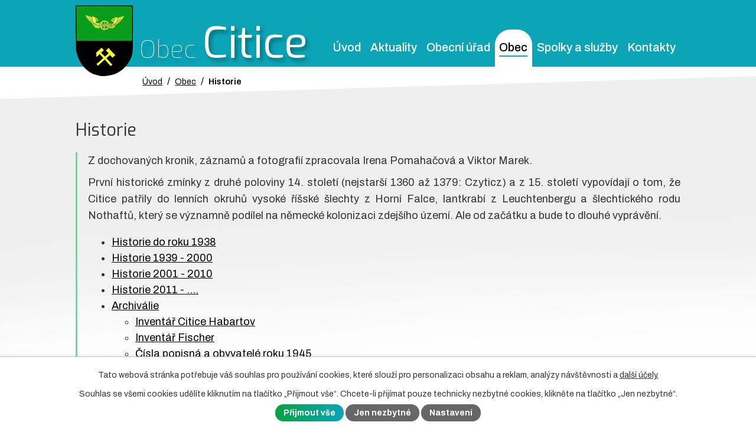

--- FILE ---
content_type: text/html; charset=utf-8
request_url: https://www.citice.cz/historie?paginator-page=12&tagsRenderer-tag=Oprava+kostela
body_size: 12552
content:
<!DOCTYPE html>
<html lang="cs" data-lang-system="cs">
	<head>
<!-- Google Tag Manager -->
<script>
    window.dataLayer = window.dataLayer || [];
    function gtag(){
        dataLayer.push(arguments);
    }
    gtag("consent", "default", {
        "ad_storage": "denied",
        "ad_user_data": "denied",
        "ad_personalization": "denied",
        "analytics_storage": "denied",
        "wait_for_update": 1000
    });
    window.dataLayer.push({
        "event": "dl.ready",
        "gaid": "UA-125962247-1",
        "ga4id": "UA-125962247-1",
        "matomoid": "4073",
        "consent_state": {
            "functionality_storage": "granted",
            "ad_storage": "denied",
            "analytics_storage": "denied",
            "personalization_storage": "denied",
        }
    });
    (function(w,d,s,l,i){
        w[l]=w[l]||[];w[l].push({'gtm.start': new Date().getTime(),event:'gtm.js'});var f=d.getElementsByTagName(s)[0],
    j=d.createElement(s),dl=l!='dataLayer'?'&l='+l:'';j.async=true;j.src=
    'https://www.googletagmanager.com/gtm.js?id='+i+dl;f.parentNode.insertBefore(j,f);
    })(window,document,'script','dataLayer','GTM-MPMCZDN');
</script>
<!-- End Google Tag Manager -->



		<!--[if IE]><meta http-equiv="X-UA-Compatible" content="IE=EDGE"><![endif]-->
			<meta name="viewport" content="width=device-width, initial-scale=1, user-scalable=yes">
			<meta http-equiv="content-type" content="text/html; charset=utf-8" />
			<meta name="robots" content="index,follow" />
			<meta name="author" content="Antee s.r.o." />
			<meta name="description" content="První historické zmínky z druhé poloviny 14. století (nejstarší 1360 až 1379: Czyticz) a z 15. století vypovídají o tom, že Citice patřily do lenních okruhů vysoké říšské šlechty z Horní Falce, lantkrabí z Leuchtenbergu a šlechtického rodu Nothaftů." />
			<meta name="keywords" content="obec, citice, úřední deska, starosta" />
			<meta name="viewport" content="width=device-width, initial-scale=1, user-scalable=yes" />
<title>Historie | citice.cz</title>

		<link rel="stylesheet" type="text/css" href="https://cdn.antee.cz/jqueryui/1.8.20/css/smoothness/jquery-ui-1.8.20.custom.css?v=2" integrity="sha384-969tZdZyQm28oZBJc3HnOkX55bRgehf7P93uV7yHLjvpg/EMn7cdRjNDiJ3kYzs4" crossorigin="anonymous" />
		<link rel="stylesheet" type="text/css" href="/style.php?nid=SVFKR00=&amp;ver=1765958560" />
		<link rel="stylesheet" type="text/css" href="/css/libs.css?ver=1765964607" />
		<link rel="stylesheet" type="text/css" href="https://cdn.antee.cz/genericons/genericons/genericons.css?v=2" integrity="sha384-DVVni0eBddR2RAn0f3ykZjyh97AUIRF+05QPwYfLtPTLQu3B+ocaZm/JigaX0VKc" crossorigin="anonymous" />

		<script src="/js/jquery/jquery-3.0.0.min.js" ></script>
		<script src="/js/jquery/jquery-migrate-3.1.0.min.js" ></script>
		<script src="/js/jquery/jquery-ui.min.js" ></script>
		<script src="/js/jquery/jquery.ui.touch-punch.min.js" ></script>
		<script src="/js/libs.min.js?ver=1765964607" ></script>
		<script src="/js/ipo.min.js?ver=1765964596" ></script>
			<script src="/js/locales/cs.js?ver=1765958560" ></script>

			<script src='https://www.google.com/recaptcha/api.js?hl=cs&render=explicit' ></script>

		<link href="/aktuality?action=atom" type="application/atom+xml" rel="alternate" title="Aktuality">
		<link href="/rozpocet-a-financni-dokumenty?action=atom" type="application/atom+xml" rel="alternate" title="Rozpočet a finanční dokumenty">
		<link href="/uredni-deska?action=atom" type="application/atom+xml" rel="alternate" title="Úřední deska">
		<link href="/vzory-zadosti-a-povoleni?action=atom" type="application/atom+xml" rel="alternate" title="Vzory žádostí a povolení">
		<link href="/uzemni-plan?action=atom" type="application/atom+xml" rel="alternate" title="Územní plán">
<link href="https://fonts.googleapis.com/css?family=Archivo:400,500,600,700%7CExo:100,300,400&amp;subset=latin-ext" rel="stylesheet">
<link href="/image.php?nid=17206&amp;oid=6431271" rel="icon" type="image/png">
<link rel="shortcut icon" href="/image.php?nid=17206&amp;oid=6431271">
<script>
ipo.api.live('#ipocopyright', function(el) {
$(el).insertAfter("#ipocontainer");
});
</script>
<script type="text/javascript">
ipo.api.live('.gallery.view-default .matrix li div', function(el) {
$(el).each(function() {
newTitle = $(this).find("h2").eq(0).attr( "title" );
if (newTitle !== null) {
$(this).find("a").eq(0).text(newTitle);
}
});
});
</script>
<script>
// Aria-label pro stránkovací input
function updatePageInputAriaLabel() {
const $input = $('#frm-datagrid-noticeOverview-noticesGrid-grid-form-page');
if ($input.length) {
const val = $input.val();
$input.attr('aria-label', 'Zobrazit stranu ' + val);
$input.off('input change').on('input change', function () {
$(this).attr('aria-label', 'Zobrazit stranu ' + $(this).val());
});
}
}
// Všechny ARIA úpravy
function updateAriaLabels() {
// Nahradit h4.hiddenMenu → p
$("h4.hiddenMenu").each(function () {
const text = $(this).text();
$(this).replaceWith('<p class="hiddenMenu">' + text + '');
});
// Nahradit h4.newsheader → p
$("h4.newsheader").each(function () {
const text = $(this).text();
$(this).replaceWith('<p class="newsheader">' + text + '');
});
// Nahradit h5.hiddenMenu → p
$("h5.hiddenMenu").each(function () {
const text = $(this).text();
$(this).replaceWith('<p class="hiddenMenu">' + text + '');
});
// Textová pole filtrů
$('#frm-datagrid-noticeOverview-noticesGrid-grid-form-filters-name').attr('aria-label', 'Vyhledat název oznámení');
$('#frm-datagrid-noticeOverview-noticesGrid-grid-form-filters-added').attr('aria-label', 'Vyvěšení oznámení');
$('#frm-datagrid-noticeOverview-noticesGrid-grid-form-filters-archived').attr('aria-label', 'Sejmutí oznámení');
// Řazení
$('span.down').parent('a').attr('aria-label', 'Seřadit oznámení sestupně');
$('span.up').parent('a').attr('aria-label', 'Seřadit oznámení vzestupně');
// Výběr stavu oznámení
const $selectArchiv = $('#frm-datagrid-noticeOverview-noticesGrid-grid-form-filters-isArchived');
$selectArchiv.attr('aria-label', 'Stav oznámení');
$selectArchiv.find('option[value="N"]').attr('aria-label', 'Aktuální oznámení');
$selectArchiv.find('option[value="A"]').attr('aria-label', 'Archivované oznámení');
$selectArchiv.find('option[value="B"]').attr('aria-label', 'Všechny oznámení');
// Cookie lišta
$('div.cookie-choices-fixed').attr('aria-label', 'Nastavení cookies');
// Výběr počtu
const $selectItems = $('#frm-datagrid-noticeOverview-noticesGrid-grid-form-items');
$selectItems.attr('aria-label', 'Počet oznámení ve výpisu');
$selectItems.find('option[value="10"]').attr('aria-label', 'Zobrazit 10 oznámení');
$selectItems.find('option[value="20"]').attr('aria-label', 'Zobrazit 20 oznámení');
$selectItems.find('option[value="50"]').attr('aria-label', 'Zobrazit 50 oznámení');
// Stránkovací input
updatePageInputAriaLabel();
}
$(document).ready(function () {
updateAriaLabels();
// Sleduj skutečný formulář (corrected selector)
const targetNode = document.querySelector('form#frm-datagrid-noticeOverview-noticesGrid-grid-form');
if (!targetNode) return;
const observer = new MutationObserver(function () {
updateAriaLabels();
});
observer.observe(targetNode, {
childList: true,
subtree: true
});
});
</script>
<script>
(function () {
let lastPageValue = null;
setInterval(function () {
const $input = $('#frm-datagrid-noticeOverview-noticesGrid-grid-form-page');
if ($input.length) {
const currentVal = $input.val();
if (currentVal !== lastPageValue) {
$input.attr('aria-label', 'Zobrazit stranu ' + currentVal);
lastPageValue = currentVal;
}
}
}, 1000); // kontrola každou sekundu
})();
</script>
	</head>

	<body id="page6420864" class="subpage6420864 subpage6420833"
			
			data-nid="17206"
			data-lid="CZ"
			data-oid="6420864"
			data-layout-pagewidth="1024"
			
			data-slideshow-timer="3"
			
						
				
				data-layout="responsive" data-viewport_width_responsive="1024"
			>
<noscript>

	<iframe src="https://www.googletagmanager.com/ns.html?id=GTM-MPMCZDN"
		height="0" width="0" style="display:none;visibility:hidden">
	</iframe>
</noscript>



							<div id="snippet-cookiesConfirmation-euCookiesSnp">			<div id="cookieChoiceInfo" class="cookie-choices-info template_1">
					<p>Tato webová stránka potřebuje váš souhlas pro používání cookies, které slouží pro personalizaci obsahu a reklam, analýzy návštěvnosti a 
						<a class="cookie-button more" href="https://navody.antee.cz/cookies" target="_blank">další účely.</a>
					</p>
					<p>
						Souhlas se všemi cookies udělíte kliknutím na tlačítko „Přijmout vše“. Chcete-li přijímat pouze technicky nezbytné cookies, klikněte na tlačítko „Jen nezbytné“.
					</p>
				<div class="buttons">
					<a class="cookie-button action-button ajax" id="cookieChoiceButton" rel=”nofollow” href="/historie?paginator-page=12&amp;tagsRenderer-tag=Oprava+kostela&amp;do=cookiesConfirmation-acceptAll">Přijmout vše</a>
					<a class="cookie-button cookie-button--settings action-button ajax" rel=”nofollow” href="/historie?paginator-page=12&amp;tagsRenderer-tag=Oprava+kostela&amp;do=cookiesConfirmation-onlyNecessary">Jen nezbytné</a>
					<a class="cookie-button cookie-button--settings action-button ajax" rel=”nofollow” href="/historie?paginator-page=12&amp;tagsRenderer-tag=Oprava+kostela&amp;do=cookiesConfirmation-openSettings">Nastavení</a>
				</div>
			</div>
</div>				<div id="ipocontainer">

			<div class="menu-toggler">

				<span>Menu</span>
				<span class="genericon genericon-menu"></span>
			</div>

			<span id="back-to-top">

				<i class="fa fa-angle-up"></i>
			</span>

			<div id="ipoheader">

				<div class="header-custom">
	<a href="/" class="header-logo">
		<img src="/image.php?nid=17206&amp;oid=6429509" alt="logo">
		<span class="logo-name">
			Obec <span>Citice</span>
		</span>
	</a>
</div>			</div>

			<div id="ipotopmenuwrapper">

				<div id="ipotopmenu">
<h4 class="hiddenMenu">Horní menu</h4>
<ul class="topmenulevel1"><li class="topmenuitem1 noborder" id="ipomenu6263478"><a href="/">Úvod</a></li><li class="topmenuitem1" id="ipomenu6420820"><a href="/aktuality">Aktuality</a></li><li class="topmenuitem1" id="ipomenu6420821"><a href="/obecni-urad">Obecní úřad</a><ul class="topmenulevel2"><li class="topmenuitem2" id="ipomenu6420822"><a href="/zakladni-informace">Základní informace</a></li><li class="topmenuitem2" id="ipomenu6420823"><a href="/popis-uradu">Popis úřadu</a></li><li class="topmenuitem2" id="ipomenu6420824"><a href="/povinne-zverejnovane-informace">Povinně zveřejňované informace</a></li><li class="topmenuitem2" id="ipomenu6420825"><a href="/poskytovani-informaci-prijem-podani">Poskytování informací, příjem podání</a></li><li class="topmenuitem2" id="ipomenu6420826"><a href="/vyhlasky-zakony">Vyhlášky, zákony</a></li><li class="topmenuitem2" id="ipomenu6420827"><a href="/rozpocet-a-financni-dokumenty">Rozpočet a finanční dokumenty</a></li><li class="topmenuitem2" id="ipomenu6553119"><a href="/zapisy-z-jednani-zastupitelstva">Usnesení z jednání zastupitelstva</a></li><li class="topmenuitem2" id="ipomenu6420828"><a href="/elektronicka-podatelna">Elektronická podatelna</a></li><li class="topmenuitem2" id="ipomenu6420829"><a href="/uredni-deska">Úřední deska</a></li><li class="topmenuitem2" id="ipomenu6420830"><a href="/registr-oznameni">Registr oznámení</a></li><li class="topmenuitem2" id="ipomenu6420831"><a href="/verejne-zakazky">Veřejné zakázky</a></li><li class="topmenuitem2" id="ipomenu6420964"><a href="/informace-o-zpracovani-osobnich-udaju">Informace o zpracování osobních údajů</a></li><li class="topmenuitem2" id="ipomenu6421429"><a href="/uzemni-plan">Územní plán</a></li><li class="topmenuitem2" id="ipomenu6724914"><a href="/ochrana-obyvatel">Ochrana obyvatel</a><ul class="topmenulevel3"><li class="topmenuitem3" id="ipomenu6724927"><a href="/co-nam-hrozi">Co nám hrozí!</a></li></ul></li><li class="topmenuitem2" id="ipomenu6421054"><a href="/vzory-zadosti-a-povoleni">Vzory žádostí a povolení</a></li><li class="topmenuitem2" id="ipomenu9592685"><a href="/odpadove-hospodarstvi">Odpadové hospodářství</a></li></ul></li><li class="topmenuitem1 active" id="ipomenu6420833"><a href="/obec">Obec</a><ul class="topmenulevel2"><li class="topmenuitem2" id="ipomenu6420838"><a href="/udalosti">Události</a></li><li class="topmenuitem2" id="ipomenu10218308"><a href="/odkanalizovani-obce-hlavno">Odkanalizování obce Hlavno</a></li><li class="topmenuitem2" id="ipomenu6444313"><a href="/dotace">Dotace</a></li><li class="topmenuitem2" id="ipomenu6421042"><a href="http://gp.geodata.cz/citice/" target="_blank">Geoportál</a></li><li class="topmenuitem2" id="ipomenu6499295"><a href="http://portal.chmi.cz/" target="_top">Výstrahy ČHMÚ</a></li><li class="topmenuitem2" id="ipomenu6420862"><a href="http://hydro.chmi.cz/hpps/hpps_prfdyn.php?seq=307134" target="_blank">Vodní stav Ohře</a></li><li class="topmenuitem2 active" id="ipomenu6420864"><a href="/historie">Historie</a></li><li class="topmenuitem2" id="ipomenu6873760"><a href="/obecni-zpravodaj-cihla">Obecní zpravodaj CIHLA</a></li><li class="topmenuitem2" id="ipomenu10434764"><a href="/strategicky-plan-rozvoje-obce">Strategický plán rozvoje obce</a></li><li class="topmenuitem2" id="ipomenu6420865"><a href="/obec-v-cislech">Obec v číslech</a></li><li class="topmenuitem2" id="ipomenu6439909"><a href="/kam-za-kulturou">Kam za kulturou</a></li><li class="topmenuitem2" id="ipomenu6420867"><a href="/zemetreseni">Zemětřesení</a></li><li class="topmenuitem2" id="ipomenu6425333"><a href="/kukatko">Kukátko</a></li><li class="topmenuitem2" id="ipomenu6439907"><a href="/svatebni-obrady">Svatební obřady</a></li><li class="topmenuitem2" id="ipomenu6444360"><a href="/vitani-obcanku">Vítání občánků</a></li><li class="topmenuitem2" id="ipomenu6439908"><a href="/odvoz-odpadu">Odvoz odpadu</a></li><li class="topmenuitem2" id="ipomenu6444300"><a href="/sms-infokanal">SMS Infokanál</a></li><li class="topmenuitem2" id="ipomenu6421578"><a href="/diskuzni-forum">Diskuzní fórum</a></li><li class="topmenuitem2" id="ipomenu6439912"><a href="/uzitecne-odkazy">Užitečné odkazy</a></li></ul></li><li class="topmenuitem1" id="ipomenu6420834"><a href="/spolky-a-sluzby">Spolky a služby</a><ul class="topmenulevel2"><li class="topmenuitem2" id="ipomenu6425332"><a href="/materska-skola">Mateřská škola</a></li><li class="topmenuitem2" id="ipomenu6425331"><a href="/obecni-knihovna">Obecní knihovna</a></li><li class="topmenuitem2" id="ipomenu6420873"><a href="/obcanske-sdruzeni-kolibrik">Kolibřík, z.s.</a><ul class="topmenulevel3"><li class="topmenuitem3" id="ipomenu6429748"><a href="/skolicka-pro-nejmensi">Školička pro nejmenší</a></li><li class="topmenuitem3" id="ipomenu6429749"><a href="/kde-nas-najdete">Kde nás najdete</a></li><li class="topmenuitem3" id="ipomenu6429750"><a href="/nasi-sponzori">Naši sponzoři</a></li></ul></li><li class="topmenuitem2" id="ipomenu6420874"><a href="/sport">Sport</a><ul class="topmenulevel3"><li class="topmenuitem3" id="ipomenu6441654"><a href="/historie-sportu-v-obci">Historie sportu v obci</a></li><li class="topmenuitem3" id="ipomenu6439766"><a href="/tj-sokol-citice">TJ Sokol Citice</a></li><li class="topmenuitem3" id="ipomenu6439902"><a href="/dorost">Dorost</a></li><li class="topmenuitem3" id="ipomenu6439903"><a href="/zaci">Žáci</a></li><li class="topmenuitem3" id="ipomenu6439905"><a href="/pripravka">Přípravka</a></li><li class="topmenuitem3" id="ipomenu6439906"><a href="/celtic-citice">Celtic Citice</a></li><li class="topmenuitem3" id="ipomenu6444730"><a href="/ac-hlavno">AC Hlavno</a></li><li class="topmenuitem3" id="ipomenu6441635"><a href="/pohar-citicke-stavky">Pohár Citické stávky</a></li><li class="topmenuitem3" id="ipomenu6441634"><a href="/memorial">Memoriál</a></li><li class="topmenuitem3" id="ipomenu6444576"><a href="/turnaj-o-pohar-starosty-obce-citice">Turnaj O pohár starosty obce Citice</a></li><li class="topmenuitem3" id="ipomenu9538867"><a href="/multifunkcni-hriste">Multifunkční hřiště</a></li></ul></li><li class="topmenuitem2" id="ipomenu6444343"><a href="/klub-duchodcu">Klub důchodců</a></li></ul></li><li class="topmenuitem1" id="ipomenu6420835"><a href="/kontakty">Kontakty</a></li></ul>
					<div class="cleartop"></div>
				</div>
			</div>
			<div id="ipomain">
				
				<div id="ipomainframe">
					<div id="ipopage">
<div id="iponavigation">
	<h5 class="hiddenMenu">Drobečková navigace</h5>
	<p>
			<a href="/">Úvod</a> <span class="separator">&gt;</span>
			<a href="/obec">Obec</a> <span class="separator">&gt;</span>
			<span class="currentPage">Historie</span>
	</p>

</div>
						<div class="ipopagetext">
							<div class="gallery view-default content">
								
								<h1>Historie</h1>

<div id="snippet--flash"></div>
								
																	
	<div class="paragraph">
		<p>Z dochovaných kronik, záznamů a fotografií zpracovala Irena Pomahačová a Viktor Marek.</p>
<p>První historické zmínky z druhé poloviny 14. století (nejstarší 1360 až 1379: Czyticz) a z 15. století vypovídají o tom, že Citice patřily do lenních okruhů vysoké říšské šlechty z Horní Falce, lantkrabí z Leuchtenbergu a šlechtického rodu Nothaftů, který se významně podílel na německé kolonizaci zdejšího území. Ale od začátku a bude to dlouhé vyprávění.</p>
<ul>
<li><a href="/file.php?nid=17206&amp;oid=6427412" target="_blank" rel="noopener noreferrer">Historie do roku 1938</a></li>
<li><a href="/file.php?nid=17206&amp;oid=6427413" target="_blank" rel="noopener noreferrer">Historie 1939 - 2000</a></li>
<li><a href="/file.php?nid=17206&amp;oid=6427414" target="_blank" rel="noopener noreferrer">Historie 2001 - 2010</a></li>
<li><a href="/file.php?nid=17206&amp;oid=6427415" target="_blank" rel="noopener noreferrer">Historie 2011 - ....</a></li>
<li><a href="/file.php?nid=17206&amp;oid=6427422" target="_blank" rel="noopener noreferrer">Archiválie</a>
<ul>
<li><a href="/file.php?nid=17206&amp;oid=6469165" target="_blank" rel="noopener noreferrer">Inventář Citice Habartov</a></li>
<li><a href="/file.php?nid=17206&amp;oid=6469257" target="_blank" rel="noopener noreferrer">Inventář Fischer</a></li>
<li><a href="/file.php?nid=17206&amp;oid=6469258" target="_blank" rel="noopener noreferrer">Čísla popisná a obyvatelé roku 1945</a></li>
<li><a href="/file.php?nid=17206&amp;oid=6469263" target="_blank" rel="noopener noreferrer">Mapa zajateckých táborů</a></li>
<li><a href="/file.php?nid=17206&amp;oid=6469266" target="_blank" rel="noopener noreferrer">Evidence zajateckých táborů</a></li>
<li><a href="/file.php?nid=17206&amp;oid=6469267" target="_blank" rel="noopener noreferrer">Zajatecký tábor Citice</a></li>
<li><a href="/file.php?nid=17206&amp;oid=6469270" target="_blank" rel="noopener noreferrer">Zajatecký tábor v hostinci Fritsch</a></li>
<li><a href="/file.php?nid=17206&amp;oid=6469302" target="_blank" rel="noopener noreferrer">Historie popisných čísel v Citicích</a></li>
<li><a href="/file.php?nid=17206&amp;oid=6469355" target="_blank" rel="noopener noreferrer">Historie popisných čísel v Hlavně</a></li>
<li><a href="/file.php?nid=17206&amp;oid=6469358" target="_blank" rel="noopener noreferrer">Pokladní deník obce Kloben 1946/1947</a></li>
<li><a href="/file.php?nid=17206&amp;oid=6469359" target="_blank" rel="noopener noreferrer">Likvidační strazza obce Kloben 1946/1947</a></li>
</ul>
</li>
<li><a href="https://kontaminace.cenia.cz/" target="_blank" rel="noopener noreferrer">Historické mapy</a></li>
</ul>
<p> </p>
<div class="row">
<div class="col-4-12">
<p> </p>
<p><a href="/file.php?nid=17206&amp;oid=6427430" class="image-detail"><img class="show-detail" style="display: block; margin-left: auto; margin-right: auto;" src="/file.php?nid=17206&amp;oid=6427430" alt="Pomník hornické stávky" width="270" height="202"></a></p>
</div>
<div class="col-8-12">
<h2>Pomník hornické stávky</h2>
<p>Postaven ve 20. letech 20. století na náměstí v Citicích. Pomník hornické stávky je památníkem dělnickýchbojů z 90. let 19. století. Jedná se o monumentální kamenické dílo. Na dlážděném podstavci je vybudovánav zadní části zeď z opracovaných pískovcových kvádrů. Ve středu zdi je v kameni vytesán reliéf názorňující ústí zřícené štoly dolu s výdřevou, u něhož po pravé straně sedí horník, pískovcová sochav životní velikosti. Pravou rukou podepírá hlavu, v levé drží důlní kahanec. Nad výdřevou štoly pokračujemonument jako nepravidelně tesaný balvan, zakončený reliéfním znakem, pod nímž je nápisová deskas textem: Na paměť citické stávky květen 1894.</p>
<p> </p>
<p> </p>
<p> </p>
<p> </p>
</div>
<div class="col-4-12">
<p><a href="/file.php?nid=17206&amp;oid=6427454" class="image-detail"><img class="show-detail" style="display: block; margin-left: auto; margin-right: auto;" src="/file.php?nid=17206&amp;oid=6427454" alt="Pomník padlým v Citicích" width="270" height="202"></a></p>
</div>
<div class="col-8-12">
<h2>Pomník padlým v Citicích</h2>
<p>Postaven v roce 1959 a umístěn na náměstíčku obce. Pomník je zhotoven z hrubě opracované žuly.Na přední straně pomníčku je umístěna černá mramorová deska s nápisem: Památce padlých dvousvětových válek a obětí nacismu a fašismu 1938 - 1945.</p>
<p> </p>
<p> </p>
<p> </p>
<p> </p>
<p> </p>
</div>
<div class="col-4-12">
<p><a href="/file.php?nid=17206&amp;oid=6427456" class="image-detail"><img class="show-detail" style="display: block; margin-left: auto; margin-right: auto;" src="/file.php?nid=17206&amp;oid=6427456" alt="Pomník padlým v 1. světové válce v Hlavně." width="270" height="203"></a></p>
</div>
<div class="col-8-12">
<h2>Pomník padlým v 1. světové válce v Hlavně</h2>
<p>Postaven v roce 1918. Pomník je zhotoven z kvádru lomového kamene. Na pomníku je připevněnakovová deska se znakem německého kříže. Nápis je proveden švabachem.Volně přeloženo: 1914 - 1918, obětem světové války z "Globenu" (Hlavna), následuje deset jmen obětí, odpočívejte v pokoji, domovská obec. 27. ledna 2008 byl pomník přemístěn na náves pod památné lípy.</p>
<p> </p>
<p> </p>
<p> </p>
<p> </p>
<p> </p>
</div>
<div class="col-4-12">
<p><a href="/file.php?nid=17206&amp;oid=6427457" class="image-detail"><img class="show-detail" style="display: block; margin-left: auto; margin-right: auto;" src="/file.php?nid=17206&amp;oid=6427457" alt="Kostel Povýšení sv. Kříže" width="270" height="203"></a></p>
</div>
<div class="col-8-12">
<h2>Kostel Povýšení sv. Kříže</h2>
<p>Postaven v roce 1930 a v říjnu téhož roku při něm zřízena filiálka sokolovské římskokatolické fary.22. září 2004 převzalo kostel občanské sdruženi Zapomenuté světlo a toto sdružení 25. září 2004zahájilo generální opravu celé stavby.</p>
<p><a class="action-button" href="/historie?id=1&amp;action=detail">Pojďme se podívat.</a></p>
</div>
</div>			</div>
<div class="content-paginator clearfix">
	<div class="content-paginator-wrapper">
		<a href="/historie?paginator-page=11&amp;tagsRenderer-tag=Oprava+kostela" class="paginator-prev paginator-button" title="Předchozí" rel="prev">
			<span class="paginator-button-icon">&larr;</span><span class="paginator-button-text">Předchozí</span>
		</a>
			<a href="/historie?tagsRenderer-tag=Oprava+kostela" class="paginator-step"  style="max-width: 68px">
				1
			</a>
			<span class="paginator-separator" style="max-width: 68px">…</span>
			<a href="/historie?paginator-page=8&amp;tagsRenderer-tag=Oprava+kostela" class="paginator-step"  style="max-width: 68px">
				8
			</a>
			<span class="paginator-separator" style="max-width: 68px">…</span>
			<a href="/historie?paginator-page=10&amp;tagsRenderer-tag=Oprava+kostela" class="paginator-step"  style="max-width: 68px">
				10
			</a>
			<a href="/historie?paginator-page=11&amp;tagsRenderer-tag=Oprava+kostela" class="paginator-step" rel="prev" style="max-width: 68px">
				11
			</a>
			<span class="paginator-current" style="max-width: 68px">12</span>
			<a href="/historie?paginator-page=13&amp;tagsRenderer-tag=Oprava+kostela" class="paginator-step" rel="next" style="max-width: 68px">
				13
			</a>
			<a href="/historie?paginator-page=14&amp;tagsRenderer-tag=Oprava+kostela" class="paginator-step"  style="max-width: 68px">
				14
			</a>
			<span class="paginator-separator" style="max-width: 68px">…</span>
			<a href="/historie?paginator-page=16&amp;tagsRenderer-tag=Oprava+kostela" class="paginator-step"  style="max-width: 68px">
				16
			</a>
			<span class="paginator-separator" style="max-width: 68px">…</span>
			<a href="/historie?paginator-page=23&amp;tagsRenderer-tag=Oprava+kostela" class="paginator-step"  style="max-width: 68px">
				23
			</a>
		<a href="/historie?paginator-page=13&amp;tagsRenderer-tag=Oprava+kostela" class="paginator-next paginator-button" title="Následující" rel="next">
			<span class="paginator-button-text">Následující</span><span class="paginator-button-icon">&rarr;</span>
		</a>
	</div>
</div>
<hr class="cleaner">
			<div class="tags table-row auto type-tags">
<form action="/historie?paginator-page=12&amp;tagsRenderer-tag=Oprava+kostela&amp;do=multiTagsRenderer-multiChoiceTags-submit" method="post" id="frm-multiTagsRenderer-multiChoiceTags">
			<a class="box-by-content" href="/historie?paginator-page=12&amp;tagsRenderer-tag=Oprava+kostela" title="Ukázat všechna alba">Štítky:</a>
<span><input type="checkbox" name="tags[]" id="frm-multiTagsRenderer-multiChoiceTagsiChoiceTags-tags-0" value="1878"><label for="frm-multiTagsRenderer-multiChoiceTagsiChoiceTags-tags-0">1878</label><br></span><span><input type="checkbox" name="tags[]" id="frm-multiTagsRenderer-multiChoiceTagsiChoiceTags-tags-1" value="1885"><label for="frm-multiTagsRenderer-multiChoiceTagsiChoiceTags-tags-1">1885</label><br></span><span><input type="checkbox" name="tags[]" id="frm-multiTagsRenderer-multiChoiceTagsiChoiceTags-tags-2" value="1894"><label for="frm-multiTagsRenderer-multiChoiceTagsiChoiceTags-tags-2">1894</label><br></span><span><input type="checkbox" name="tags[]" id="frm-multiTagsRenderer-multiChoiceTagsiChoiceTags-tags-3" value="1895"><label for="frm-multiTagsRenderer-multiChoiceTagsiChoiceTags-tags-3">1895</label><br></span><span><input type="checkbox" name="tags[]" id="frm-multiTagsRenderer-multiChoiceTagsiChoiceTags-tags-4" value="1900"><label for="frm-multiTagsRenderer-multiChoiceTagsiChoiceTags-tags-4">1900</label><br></span><span><input type="checkbox" name="tags[]" id="frm-multiTagsRenderer-multiChoiceTagsiChoiceTags-tags-5" value="1901"><label for="frm-multiTagsRenderer-multiChoiceTagsiChoiceTags-tags-5">1901</label><br></span><span><input type="checkbox" name="tags[]" id="frm-multiTagsRenderer-multiChoiceTagsiChoiceTags-tags-6" value="1903"><label for="frm-multiTagsRenderer-multiChoiceTagsiChoiceTags-tags-6">1903</label><br></span><span><input type="checkbox" name="tags[]" id="frm-multiTagsRenderer-multiChoiceTagsiChoiceTags-tags-7" value="1909"><label for="frm-multiTagsRenderer-multiChoiceTagsiChoiceTags-tags-7">1909</label><br></span><span><input type="checkbox" name="tags[]" id="frm-multiTagsRenderer-multiChoiceTagsiChoiceTags-tags-8" value="1910"><label for="frm-multiTagsRenderer-multiChoiceTagsiChoiceTags-tags-8">1910</label><br></span><span><input type="checkbox" name="tags[]" id="frm-multiTagsRenderer-multiChoiceTagsiChoiceTags-tags-9" value="1911"><label for="frm-multiTagsRenderer-multiChoiceTagsiChoiceTags-tags-9">1911</label><br></span><span><input type="checkbox" name="tags[]" id="frm-multiTagsRenderer-multiChoiceTagsiChoiceTags-tags-10" value="1912"><label for="frm-multiTagsRenderer-multiChoiceTagsiChoiceTags-tags-10">1912</label><br></span><span><input type="checkbox" name="tags[]" id="frm-multiTagsRenderer-multiChoiceTagsiChoiceTags-tags-11" value="1913"><label for="frm-multiTagsRenderer-multiChoiceTagsiChoiceTags-tags-11">1913</label><br></span><span><input type="checkbox" name="tags[]" id="frm-multiTagsRenderer-multiChoiceTagsiChoiceTags-tags-12" value="1918"><label for="frm-multiTagsRenderer-multiChoiceTagsiChoiceTags-tags-12">1918</label><br></span><span><input type="checkbox" name="tags[]" id="frm-multiTagsRenderer-multiChoiceTagsiChoiceTags-tags-13" value="1920"><label for="frm-multiTagsRenderer-multiChoiceTagsiChoiceTags-tags-13">1920</label><br></span><span><input type="checkbox" name="tags[]" id="frm-multiTagsRenderer-multiChoiceTagsiChoiceTags-tags-14" value="1921"><label for="frm-multiTagsRenderer-multiChoiceTagsiChoiceTags-tags-14">1921</label><br></span><span><input type="checkbox" name="tags[]" id="frm-multiTagsRenderer-multiChoiceTagsiChoiceTags-tags-15" value="1922"><label for="frm-multiTagsRenderer-multiChoiceTagsiChoiceTags-tags-15">1922</label><br></span><span><input type="checkbox" name="tags[]" id="frm-multiTagsRenderer-multiChoiceTagsiChoiceTags-tags-16" value="1923"><label for="frm-multiTagsRenderer-multiChoiceTagsiChoiceTags-tags-16">1923</label><br></span><span><input type="checkbox" name="tags[]" id="frm-multiTagsRenderer-multiChoiceTagsiChoiceTags-tags-17" value="1924"><label for="frm-multiTagsRenderer-multiChoiceTagsiChoiceTags-tags-17">1924</label><br></span><span><input type="checkbox" name="tags[]" id="frm-multiTagsRenderer-multiChoiceTagsiChoiceTags-tags-18" value="1925"><label for="frm-multiTagsRenderer-multiChoiceTagsiChoiceTags-tags-18">1925</label><br></span><span><input type="checkbox" name="tags[]" id="frm-multiTagsRenderer-multiChoiceTagsiChoiceTags-tags-19" value="1927"><label for="frm-multiTagsRenderer-multiChoiceTagsiChoiceTags-tags-19">1927</label><br></span><span><input type="checkbox" name="tags[]" id="frm-multiTagsRenderer-multiChoiceTagsiChoiceTags-tags-20" value="1928"><label for="frm-multiTagsRenderer-multiChoiceTagsiChoiceTags-tags-20">1928</label><br></span><span><input type="checkbox" name="tags[]" id="frm-multiTagsRenderer-multiChoiceTagsiChoiceTags-tags-21" value="1929"><label for="frm-multiTagsRenderer-multiChoiceTagsiChoiceTags-tags-21">1929</label><br></span><span><input type="checkbox" name="tags[]" id="frm-multiTagsRenderer-multiChoiceTagsiChoiceTags-tags-22" value="1930"><label for="frm-multiTagsRenderer-multiChoiceTagsiChoiceTags-tags-22">1930</label><br></span><span><input type="checkbox" name="tags[]" id="frm-multiTagsRenderer-multiChoiceTagsiChoiceTags-tags-23" value="1931"><label for="frm-multiTagsRenderer-multiChoiceTagsiChoiceTags-tags-23">1931</label><br></span><span><input type="checkbox" name="tags[]" id="frm-multiTagsRenderer-multiChoiceTagsiChoiceTags-tags-24" value="1932"><label for="frm-multiTagsRenderer-multiChoiceTagsiChoiceTags-tags-24">1932</label><br></span><span><input type="checkbox" name="tags[]" id="frm-multiTagsRenderer-multiChoiceTagsiChoiceTags-tags-25" value="1933"><label for="frm-multiTagsRenderer-multiChoiceTagsiChoiceTags-tags-25">1933</label><br></span><span><input type="checkbox" name="tags[]" id="frm-multiTagsRenderer-multiChoiceTagsiChoiceTags-tags-26" value="1934"><label for="frm-multiTagsRenderer-multiChoiceTagsiChoiceTags-tags-26">1934</label><br></span><span><input type="checkbox" name="tags[]" id="frm-multiTagsRenderer-multiChoiceTagsiChoiceTags-tags-27" value="1935"><label for="frm-multiTagsRenderer-multiChoiceTagsiChoiceTags-tags-27">1935</label><br></span><span><input type="checkbox" name="tags[]" id="frm-multiTagsRenderer-multiChoiceTagsiChoiceTags-tags-28" value="1936"><label for="frm-multiTagsRenderer-multiChoiceTagsiChoiceTags-tags-28">1936</label><br></span><span><input type="checkbox" name="tags[]" id="frm-multiTagsRenderer-multiChoiceTagsiChoiceTags-tags-29" value="1937"><label for="frm-multiTagsRenderer-multiChoiceTagsiChoiceTags-tags-29">1937</label><br></span><span><input type="checkbox" name="tags[]" id="frm-multiTagsRenderer-multiChoiceTagsiChoiceTags-tags-30" value="1938"><label for="frm-multiTagsRenderer-multiChoiceTagsiChoiceTags-tags-30">1938</label><br></span><span><input type="checkbox" name="tags[]" id="frm-multiTagsRenderer-multiChoiceTagsiChoiceTags-tags-31" value="1939"><label for="frm-multiTagsRenderer-multiChoiceTagsiChoiceTags-tags-31">1939</label><br></span><span><input type="checkbox" name="tags[]" id="frm-multiTagsRenderer-multiChoiceTagsiChoiceTags-tags-32" value="1941"><label for="frm-multiTagsRenderer-multiChoiceTagsiChoiceTags-tags-32">1941</label><br></span><span><input type="checkbox" name="tags[]" id="frm-multiTagsRenderer-multiChoiceTagsiChoiceTags-tags-33" value="1942"><label for="frm-multiTagsRenderer-multiChoiceTagsiChoiceTags-tags-33">1942</label><br></span><span><input type="checkbox" name="tags[]" id="frm-multiTagsRenderer-multiChoiceTagsiChoiceTags-tags-34" value="1945"><label for="frm-multiTagsRenderer-multiChoiceTagsiChoiceTags-tags-34">1945</label><br></span><span><input type="checkbox" name="tags[]" id="frm-multiTagsRenderer-multiChoiceTagsiChoiceTags-tags-35" value="1946"><label for="frm-multiTagsRenderer-multiChoiceTagsiChoiceTags-tags-35">1946</label><br></span><span><input type="checkbox" name="tags[]" id="frm-multiTagsRenderer-multiChoiceTagsiChoiceTags-tags-36" value="1947"><label for="frm-multiTagsRenderer-multiChoiceTagsiChoiceTags-tags-36">1947</label><br></span><span><input type="checkbox" name="tags[]" id="frm-multiTagsRenderer-multiChoiceTagsiChoiceTags-tags-37" value="1948"><label for="frm-multiTagsRenderer-multiChoiceTagsiChoiceTags-tags-37">1948</label><br></span><span><input type="checkbox" name="tags[]" id="frm-multiTagsRenderer-multiChoiceTagsiChoiceTags-tags-38" value="1949"><label for="frm-multiTagsRenderer-multiChoiceTagsiChoiceTags-tags-38">1949</label><br></span><span><input type="checkbox" name="tags[]" id="frm-multiTagsRenderer-multiChoiceTagsiChoiceTags-tags-39" value="1950"><label for="frm-multiTagsRenderer-multiChoiceTagsiChoiceTags-tags-39">1950</label><br></span><span><input type="checkbox" name="tags[]" id="frm-multiTagsRenderer-multiChoiceTagsiChoiceTags-tags-40" value="1951"><label for="frm-multiTagsRenderer-multiChoiceTagsiChoiceTags-tags-40">1951</label><br></span><span><input type="checkbox" name="tags[]" id="frm-multiTagsRenderer-multiChoiceTagsiChoiceTags-tags-41" value="1952"><label for="frm-multiTagsRenderer-multiChoiceTagsiChoiceTags-tags-41">1952</label><br></span><span><input type="checkbox" name="tags[]" id="frm-multiTagsRenderer-multiChoiceTagsiChoiceTags-tags-42" value="1953"><label for="frm-multiTagsRenderer-multiChoiceTagsiChoiceTags-tags-42">1953</label><br></span><span><input type="checkbox" name="tags[]" id="frm-multiTagsRenderer-multiChoiceTagsiChoiceTags-tags-43" value="1954"><label for="frm-multiTagsRenderer-multiChoiceTagsiChoiceTags-tags-43">1954</label><br></span><span><input type="checkbox" name="tags[]" id="frm-multiTagsRenderer-multiChoiceTagsiChoiceTags-tags-44" value="1955"><label for="frm-multiTagsRenderer-multiChoiceTagsiChoiceTags-tags-44">1955</label><br></span><span><input type="checkbox" name="tags[]" id="frm-multiTagsRenderer-multiChoiceTagsiChoiceTags-tags-45" value="1956"><label for="frm-multiTagsRenderer-multiChoiceTagsiChoiceTags-tags-45">1956</label><br></span><span><input type="checkbox" name="tags[]" id="frm-multiTagsRenderer-multiChoiceTagsiChoiceTags-tags-46" value="1957"><label for="frm-multiTagsRenderer-multiChoiceTagsiChoiceTags-tags-46">1957</label><br></span><span><input type="checkbox" name="tags[]" id="frm-multiTagsRenderer-multiChoiceTagsiChoiceTags-tags-47" value="1958"><label for="frm-multiTagsRenderer-multiChoiceTagsiChoiceTags-tags-47">1958</label><br></span><span><input type="checkbox" name="tags[]" id="frm-multiTagsRenderer-multiChoiceTagsiChoiceTags-tags-48" value="1959"><label for="frm-multiTagsRenderer-multiChoiceTagsiChoiceTags-tags-48">1959</label><br></span><span><input type="checkbox" name="tags[]" id="frm-multiTagsRenderer-multiChoiceTagsiChoiceTags-tags-49" value="1960"><label for="frm-multiTagsRenderer-multiChoiceTagsiChoiceTags-tags-49">1960</label><br></span><span><input type="checkbox" name="tags[]" id="frm-multiTagsRenderer-multiChoiceTagsiChoiceTags-tags-50" value="1962"><label for="frm-multiTagsRenderer-multiChoiceTagsiChoiceTags-tags-50">1962</label><br></span><span><input type="checkbox" name="tags[]" id="frm-multiTagsRenderer-multiChoiceTagsiChoiceTags-tags-51" value="1963"><label for="frm-multiTagsRenderer-multiChoiceTagsiChoiceTags-tags-51">1963</label><br></span><span><input type="checkbox" name="tags[]" id="frm-multiTagsRenderer-multiChoiceTagsiChoiceTags-tags-52" value="1964"><label for="frm-multiTagsRenderer-multiChoiceTagsiChoiceTags-tags-52">1964</label><br></span><span><input type="checkbox" name="tags[]" id="frm-multiTagsRenderer-multiChoiceTagsiChoiceTags-tags-53" value="1965"><label for="frm-multiTagsRenderer-multiChoiceTagsiChoiceTags-tags-53">1965</label><br></span><span><input type="checkbox" name="tags[]" id="frm-multiTagsRenderer-multiChoiceTagsiChoiceTags-tags-54" value="1966"><label for="frm-multiTagsRenderer-multiChoiceTagsiChoiceTags-tags-54">1966</label><br></span><span><input type="checkbox" name="tags[]" id="frm-multiTagsRenderer-multiChoiceTagsiChoiceTags-tags-55" value="1967"><label for="frm-multiTagsRenderer-multiChoiceTagsiChoiceTags-tags-55">1967</label><br></span><span><input type="checkbox" name="tags[]" id="frm-multiTagsRenderer-multiChoiceTagsiChoiceTags-tags-56" value="1968"><label for="frm-multiTagsRenderer-multiChoiceTagsiChoiceTags-tags-56">1968</label><br></span><span><input type="checkbox" name="tags[]" id="frm-multiTagsRenderer-multiChoiceTagsiChoiceTags-tags-57" value="1969"><label for="frm-multiTagsRenderer-multiChoiceTagsiChoiceTags-tags-57">1969</label><br></span><span><input type="checkbox" name="tags[]" id="frm-multiTagsRenderer-multiChoiceTagsiChoiceTags-tags-58" value="1970"><label for="frm-multiTagsRenderer-multiChoiceTagsiChoiceTags-tags-58">1970</label><br></span><span><input type="checkbox" name="tags[]" id="frm-multiTagsRenderer-multiChoiceTagsiChoiceTags-tags-59" value="1971"><label for="frm-multiTagsRenderer-multiChoiceTagsiChoiceTags-tags-59">1971</label><br></span><span><input type="checkbox" name="tags[]" id="frm-multiTagsRenderer-multiChoiceTagsiChoiceTags-tags-60" value="1972"><label for="frm-multiTagsRenderer-multiChoiceTagsiChoiceTags-tags-60">1972</label><br></span><span><input type="checkbox" name="tags[]" id="frm-multiTagsRenderer-multiChoiceTagsiChoiceTags-tags-61" value="1973"><label for="frm-multiTagsRenderer-multiChoiceTagsiChoiceTags-tags-61">1973</label><br></span><span><input type="checkbox" name="tags[]" id="frm-multiTagsRenderer-multiChoiceTagsiChoiceTags-tags-62" value="1974"><label for="frm-multiTagsRenderer-multiChoiceTagsiChoiceTags-tags-62">1974</label><br></span><span><input type="checkbox" name="tags[]" id="frm-multiTagsRenderer-multiChoiceTagsiChoiceTags-tags-63" value="1975"><label for="frm-multiTagsRenderer-multiChoiceTagsiChoiceTags-tags-63">1975</label><br></span><span><input type="checkbox" name="tags[]" id="frm-multiTagsRenderer-multiChoiceTagsiChoiceTags-tags-64" value="1978"><label for="frm-multiTagsRenderer-multiChoiceTagsiChoiceTags-tags-64">1978</label><br></span><span><input type="checkbox" name="tags[]" id="frm-multiTagsRenderer-multiChoiceTagsiChoiceTags-tags-65" value="1979"><label for="frm-multiTagsRenderer-multiChoiceTagsiChoiceTags-tags-65">1979</label><br></span><span><input type="checkbox" name="tags[]" id="frm-multiTagsRenderer-multiChoiceTagsiChoiceTags-tags-66" value="1980"><label for="frm-multiTagsRenderer-multiChoiceTagsiChoiceTags-tags-66">1980</label><br></span><span><input type="checkbox" name="tags[]" id="frm-multiTagsRenderer-multiChoiceTagsiChoiceTags-tags-67" value="1981"><label for="frm-multiTagsRenderer-multiChoiceTagsiChoiceTags-tags-67">1981</label><br></span><span><input type="checkbox" name="tags[]" id="frm-multiTagsRenderer-multiChoiceTagsiChoiceTags-tags-68" value="1982"><label for="frm-multiTagsRenderer-multiChoiceTagsiChoiceTags-tags-68">1982</label><br></span><span><input type="checkbox" name="tags[]" id="frm-multiTagsRenderer-multiChoiceTagsiChoiceTags-tags-69" value="1983"><label for="frm-multiTagsRenderer-multiChoiceTagsiChoiceTags-tags-69">1983</label><br></span><span><input type="checkbox" name="tags[]" id="frm-multiTagsRenderer-multiChoiceTagsiChoiceTags-tags-70" value="1984"><label for="frm-multiTagsRenderer-multiChoiceTagsiChoiceTags-tags-70">1984</label><br></span><span><input type="checkbox" name="tags[]" id="frm-multiTagsRenderer-multiChoiceTagsiChoiceTags-tags-71" value="1985"><label for="frm-multiTagsRenderer-multiChoiceTagsiChoiceTags-tags-71">1985</label><br></span><span><input type="checkbox" name="tags[]" id="frm-multiTagsRenderer-multiChoiceTagsiChoiceTags-tags-72" value="1986"><label for="frm-multiTagsRenderer-multiChoiceTagsiChoiceTags-tags-72">1986</label><br></span><span><input type="checkbox" name="tags[]" id="frm-multiTagsRenderer-multiChoiceTagsiChoiceTags-tags-73" value="1987"><label for="frm-multiTagsRenderer-multiChoiceTagsiChoiceTags-tags-73">1987</label><br></span><span><input type="checkbox" name="tags[]" id="frm-multiTagsRenderer-multiChoiceTagsiChoiceTags-tags-74" value="1988"><label for="frm-multiTagsRenderer-multiChoiceTagsiChoiceTags-tags-74">1988</label><br></span><span><input type="checkbox" name="tags[]" id="frm-multiTagsRenderer-multiChoiceTagsiChoiceTags-tags-75" value="1990"><label for="frm-multiTagsRenderer-multiChoiceTagsiChoiceTags-tags-75">1990</label><br></span><span><input type="checkbox" name="tags[]" id="frm-multiTagsRenderer-multiChoiceTagsiChoiceTags-tags-76" value="1992"><label for="frm-multiTagsRenderer-multiChoiceTagsiChoiceTags-tags-76">1992</label><br></span><span><input type="checkbox" name="tags[]" id="frm-multiTagsRenderer-multiChoiceTagsiChoiceTags-tags-77" value="1994"><label for="frm-multiTagsRenderer-multiChoiceTagsiChoiceTags-tags-77">1994</label><br></span><span><input type="checkbox" name="tags[]" id="frm-multiTagsRenderer-multiChoiceTagsiChoiceTags-tags-78" value="1997"><label for="frm-multiTagsRenderer-multiChoiceTagsiChoiceTags-tags-78">1997</label><br></span><span><input type="checkbox" name="tags[]" id="frm-multiTagsRenderer-multiChoiceTagsiChoiceTags-tags-79" value="2003"><label for="frm-multiTagsRenderer-multiChoiceTagsiChoiceTags-tags-79">2003</label><br></span><span><input type="checkbox" name="tags[]" id="frm-multiTagsRenderer-multiChoiceTagsiChoiceTags-tags-80" value="2004"><label for="frm-multiTagsRenderer-multiChoiceTagsiChoiceTags-tags-80">2004</label><br></span><span><input type="checkbox" name="tags[]" id="frm-multiTagsRenderer-multiChoiceTagsiChoiceTags-tags-81" value="2005"><label for="frm-multiTagsRenderer-multiChoiceTagsiChoiceTags-tags-81">2005</label><br></span><span><input type="checkbox" name="tags[]" id="frm-multiTagsRenderer-multiChoiceTagsiChoiceTags-tags-82" value="2006"><label for="frm-multiTagsRenderer-multiChoiceTagsiChoiceTags-tags-82">2006</label><br></span><span><input type="checkbox" name="tags[]" id="frm-multiTagsRenderer-multiChoiceTagsiChoiceTags-tags-83" value="2007"><label for="frm-multiTagsRenderer-multiChoiceTagsiChoiceTags-tags-83">2007</label><br></span><span><input type="checkbox" name="tags[]" id="frm-multiTagsRenderer-multiChoiceTagsiChoiceTags-tags-84" value="2008"><label for="frm-multiTagsRenderer-multiChoiceTagsiChoiceTags-tags-84">2008</label><br></span><span><input type="checkbox" name="tags[]" id="frm-multiTagsRenderer-multiChoiceTagsiChoiceTags-tags-85" value="2009"><label for="frm-multiTagsRenderer-multiChoiceTagsiChoiceTags-tags-85">2009</label><br></span><span><input type="checkbox" name="tags[]" id="frm-multiTagsRenderer-multiChoiceTagsiChoiceTags-tags-86" value="2010"><label for="frm-multiTagsRenderer-multiChoiceTagsiChoiceTags-tags-86">2010</label><br></span><span><input type="checkbox" name="tags[]" id="frm-multiTagsRenderer-multiChoiceTagsiChoiceTags-tags-87" value="2011"><label for="frm-multiTagsRenderer-multiChoiceTagsiChoiceTags-tags-87">2011</label><br></span><span><input type="checkbox" name="tags[]" id="frm-multiTagsRenderer-multiChoiceTagsiChoiceTags-tags-88" value="2012"><label for="frm-multiTagsRenderer-multiChoiceTagsiChoiceTags-tags-88">2012</label><br></span><span><input type="checkbox" name="tags[]" id="frm-multiTagsRenderer-multiChoiceTagsiChoiceTags-tags-89" value="2013"><label for="frm-multiTagsRenderer-multiChoiceTagsiChoiceTags-tags-89">2013</label><br></span><span><input type="checkbox" name="tags[]" id="frm-multiTagsRenderer-multiChoiceTagsiChoiceTags-tags-90" value="2014"><label for="frm-multiTagsRenderer-multiChoiceTagsiChoiceTags-tags-90">2014</label><br></span><span><input type="checkbox" name="tags[]" id="frm-multiTagsRenderer-multiChoiceTagsiChoiceTags-tags-91" value="Oprava kostela"><label for="frm-multiTagsRenderer-multiChoiceTagsiChoiceTags-tags-91">Oprava kostela</label><br></span> <input type="submit" class="action-button" name="filter" id="frmmultiChoiceTags-filter" value="Filtrovat"> </form>
	</div>
	<script >
	$(document).ready(function() {
		$('.tags-selection select[multiple]').select2({
			placeholder: 'Vyberte štítky',
		  	width: '300px'
		});
		$('#frmmultiSelectTags-tags').change(function() {
			$('#frm-multiTagsRenderer-multiSelectTags input[type="submit"]').click();
		});
		$('#frm-multiTagsRenderer-multiChoiceTags input[type="checkbox"]').change(function() {
			$('#frm-multiTagsRenderer-multiChoiceTags input[type="submit"]').click();
		});
	})
</script>

<ul class="albums matrix clearfix paragraph same-height-per-row">
			<li class="column-0">
		<div>
			<h2 class="title" title="Rodinný archiv bývalého ředitele Vladimíra Krále"><a href="/historie/rodinny-archiv-byvaleho-reditele-vladimira-krale">Rodinný archiv bývalého…</a></h2>
			<a href="/historie/rodinny-archiv-byvaleho-reditele-vladimira-krale">

				<img alt="Horní škola" width="318" height="239" src="/image.php?nid=17206&amp;oid=6427917&amp;width=318&amp;height=239">
			</a>
		</div>
	</li>
			<li class="column-1">
		<div>
			<h2 class="title" title="Foto Stanislav Bojanovský"><a href="/historie/foto-stanislav-bojanovsky-1955">Foto Stanislav Bojanovský</a></h2>
			<a href="/historie/foto-stanislav-bojanovsky-1955">

				<img alt="Starý Citický most" width="318" height="208" src="/image.php?nid=17206&amp;oid=6427915&amp;width=318&amp;height=208">
			</a>
		</div>
	</li>
			<li class="column-2">
		<div>
			<h2 class="title" title="Školní rok 1953/1954 8. třída - Rodinný archiv Ladislava Hájka"><a href="/historie/skolni-rok-19531954-8-trida-rodinny-archiv-ladislava-hajka">Školní rok 1953/1954 8. třída…</a></h2>
			<a href="/historie/skolni-rok-19531954-8-trida-rodinny-archiv-ladislava-hajka">

				<img alt="" width="318" height="219" src="/image.php?nid=17206&amp;oid=6427907&amp;width=318&amp;height=219">
			</a>
		</div>
	</li>
			<li class="column-0">
		<div>
			<h2 class="title" title="Školní rok 1953/1954, 3. a 4. třída - Rodinný archiv Petra Pavlíčka"><a href="/historie/skolni-rok-19531954-3-a-4-trida-rodinny-archiv-petra-pavlicka">Školní rok 1953/1954, 3. a 4.…</a></h2>
			<a href="/historie/skolni-rok-19531954-3-a-4-trida-rodinny-archiv-petra-pavlicka">

				<img alt="" width="318" height="214" src="/image.php?nid=17206&amp;oid=6427906&amp;width=318&amp;height=214">
			</a>
		</div>
	</li>
			<li class="column-1">
		<div>
			<h2 class="title" title="Okresní soutěž hasičů - Rodinný archiv Libuše Bojanovské"><a href="/historie/okresni-soutez-hasicu-rodinny-archiv-libuse-bojanovske">Okresní soutěž hasičů -…</a></h2>
			<a href="/historie/okresni-soutez-hasicu-rodinny-archiv-libuse-bojanovske">

				<img alt="" width="318" height="239" src="/image.php?nid=17206&amp;oid=6427904&amp;width=318&amp;height=239">
			</a>
		</div>
	</li>
			<li class="column-2">
		<div>
			<h2 class="title" title="Povodeň v Citicích - Archiv fotografií Jindřicha Svatoše"><a href="/historie/povoden-v-citicich-archiv-fotografii-jindricha-svatose">Povodeň v Citicích - Archiv…</a></h2>
			<a href="/historie/povoden-v-citicich-archiv-fotografii-jindricha-svatose">

				<img alt="" width="318" height="206" src="/image.php?nid=17206&amp;oid=6427891&amp;width=318&amp;height=206">
			</a>
		</div>
	</li>
			<li class="column-0">
		<div>
			<h2 class="title" title="V pozadí horní škola, vlevo č.p. , vpravo č.p. ? 98 - Rodinný archiv Petra Těšinského"><a href="/historie/v-pozadi-horni-skola-vlevo-cp-vpravo-cp-98-rodinny-archiv-petra-tesinskeho">V pozadí horní škola, vlevo č…</a></h2>
			<a href="/historie/v-pozadi-horni-skola-vlevo-cp-vpravo-cp-98-rodinny-archiv-petra-tesinskeho">

				<img alt="" width="318" height="239" src="/image.php?nid=17206&amp;oid=6427887&amp;width=318&amp;height=239">
			</a>
		</div>
	</li>
			<li class="column-1">
		<div>
			<h2 class="title" title="Domek pana Ledviny u pošty - Foto Rudolf Weitzenbauer"><a href="/historie/domek-pana-ledviny-u-posty-foto-rudolf-weitzenbauer">Domek pana Ledviny u pošty -…</a></h2>
			<a href="/historie/domek-pana-ledviny-u-posty-foto-rudolf-weitzenbauer">

				<img alt="" width="245" height="318" src="/image.php?nid=17206&amp;oid=6427885&amp;width=245&amp;height=318">
			</a>
		</div>
	</li>
			<li class="column-2">
		<div>
			<h2 class="title" title="Školní rok 1951/1952 2. třída - Rodinný archiv fotografií Petra Pavlíčka"><a href="/historie/skolni-rok-19511952-2-trida-rodinny-archiv-fotografii-petra-pavlicka">Školní rok 1951/1952 2. třída…</a></h2>
			<a href="/historie/skolni-rok-19511952-2-trida-rodinny-archiv-fotografii-petra-pavlicka">

				<img alt="" width="318" height="226" src="/image.php?nid=17206&amp;oid=6427884&amp;width=318&amp;height=226">
			</a>
		</div>
	</li>
			<li class="column-0">
		<div>
			<h2 class="title" title="Školáci při sběru železného šrotu - Rodinný archiv fotografií Jany Veverkové"><a href="/historie/skolaci-pri-sberu-zelezneho-srotu-rodinny-archiv-fotografii-jany-veverkove">Školáci při sběru železného…</a></h2>
			<a href="/historie/skolaci-pri-sberu-zelezneho-srotu-rodinny-archiv-fotografii-jany-veverkove">

				<img alt="" width="318" height="239" src="/image.php?nid=17206&amp;oid=6427883&amp;width=318&amp;height=239">
			</a>
		</div>
	</li>
	</ul>
<hr class="cleaner">

<div class="content-paginator clearfix">
	<div class="content-paginator-wrapper">
		<a href="/historie?paginator-page=11&amp;tagsRenderer-tag=Oprava+kostela" class="paginator-prev paginator-button" title="Předchozí" rel="prev">
			<span class="paginator-button-icon">&larr;</span><span class="paginator-button-text">Předchozí</span>
		</a>
			<a href="/historie?tagsRenderer-tag=Oprava+kostela" class="paginator-step"  style="max-width: 68px">
				1
			</a>
			<span class="paginator-separator" style="max-width: 68px">…</span>
			<a href="/historie?paginator-page=8&amp;tagsRenderer-tag=Oprava+kostela" class="paginator-step"  style="max-width: 68px">
				8
			</a>
			<span class="paginator-separator" style="max-width: 68px">…</span>
			<a href="/historie?paginator-page=10&amp;tagsRenderer-tag=Oprava+kostela" class="paginator-step"  style="max-width: 68px">
				10
			</a>
			<a href="/historie?paginator-page=11&amp;tagsRenderer-tag=Oprava+kostela" class="paginator-step" rel="prev" style="max-width: 68px">
				11
			</a>
			<span class="paginator-current" style="max-width: 68px">12</span>
			<a href="/historie?paginator-page=13&amp;tagsRenderer-tag=Oprava+kostela" class="paginator-step" rel="next" style="max-width: 68px">
				13
			</a>
			<a href="/historie?paginator-page=14&amp;tagsRenderer-tag=Oprava+kostela" class="paginator-step"  style="max-width: 68px">
				14
			</a>
			<span class="paginator-separator" style="max-width: 68px">…</span>
			<a href="/historie?paginator-page=16&amp;tagsRenderer-tag=Oprava+kostela" class="paginator-step"  style="max-width: 68px">
				16
			</a>
			<span class="paginator-separator" style="max-width: 68px">…</span>
			<a href="/historie?paginator-page=23&amp;tagsRenderer-tag=Oprava+kostela" class="paginator-step"  style="max-width: 68px">
				23
			</a>
		<a href="/historie?paginator-page=13&amp;tagsRenderer-tag=Oprava+kostela" class="paginator-next paginator-button" title="Následující" rel="next">
			<span class="paginator-button-text">Následující</span><span class="paginator-button-icon">&rarr;</span>
		</a>
	</div>
</div>

	<div class="paragraph">
					</div>
															</div>
						</div>
					</div>


					

					

					<div class="hrclear"></div>
					<div id="ipocopyright">
<div class="copyright">
	<div class="footer-custom">
	<div class="footer-flex-item1 kontakt">
		<h2>Kontakty</h2>
		<p>Obecní úřad Citice<br>
			Citice 13,<br>
			Citice 356 01
		</p>
		<p class="tel_mail">
			<span><a href="tel:+420352623300"><i class="fa fa-phone"></i>352 623 300</a></span>
			<span><a href="mailto:obec-citice@citice.cz"><i class="fa fa-at"></i>obec-citice@citice.cz</a></span>
		</p>
		<h3>Úřední hodiny</h3>
		<p>
			<span><strong>Pondělí, středa</strong></span>
			<span>08.00 - 12.00 13.00 - 17.00</span>
			<span><strong>Úterý, čtvrtek</strong></span>
			<span>08.00 - 12.00 13.00 - 15.00</span>
			<span><strong>Pátek</strong></span>
			<span>ZAVŘENO</span>
		</p>
	</div>
	<div class="footer-flex-item2">
		<p><a href="https://www.google.com/maps/place/Citice+-+Obecn%C3%AD+%C3%BA%C5%99ad/@50.1623764,12.6123284,17z/data=!3m1!4b1!4m5!3m4!1s0x47a09274c019c3a1:0xeb20887c1c9c5650!8m2!3d50.162373!4d12.6145117" target="_blank" rel="noopener noreferrer" class="action-button">Zobrazit na mapě</a></p>
	</div>
</div>
<div class="antee">
	<div class="antee-custom">
		© 2025 Obec Citice, <a href="mailto:obec-citice@citice.cz">Kontaktovat webmastera</a>, <span id="links"><a href="/prohlaseni-o-pristupnosti">Prohlášení o přístupnosti</a>, <a href="/mapa-stranek">Mapa stránek</a></span><br>ANTEE s.r.o. - <a href="https://www.antee.cz" rel="nofollow">Tvorba webových stránek</a>, Redakční systém IPO
	</div>
</div>
</div>
					</div>
					<div id="ipostatistics">
<script >
	var _paq = _paq || [];
	_paq.push(['disableCookies']);
	_paq.push(['trackPageView']);
	_paq.push(['enableLinkTracking']);
	(function() {
		var u="https://matomo.antee.cz/";
		_paq.push(['setTrackerUrl', u+'piwik.php']);
		_paq.push(['setSiteId', 4073]);
		var d=document, g=d.createElement('script'), s=d.getElementsByTagName('script')[0];
		g.defer=true; g.async=true; g.src=u+'piwik.js'; s.parentNode.insertBefore(g,s);
	})();
</script>
<script >
	$(document).ready(function() {
		$('a[href^="mailto"]').on("click", function(){
			_paq.push(['setCustomVariable', 1, 'Click mailto','Email='+this.href.replace(/^mailto:/i,'') + ' /Page = ' +  location.href,'page']);
			_paq.push(['trackGoal', 8]);
			_paq.push(['trackPageView']);
		});

		$('a[href^="tel"]').on("click", function(){
			_paq.push(['setCustomVariable', 1, 'Click telefon','Telefon='+this.href.replace(/^tel:/i,'') + ' /Page = ' +  location.href,'page']);
			_paq.push(['trackPageView']);
		});
	});
</script>
					</div>

					<div id="ipofooter">
						
					</div>
				</div>
			</div>
		</div>
	</body>
</html>
